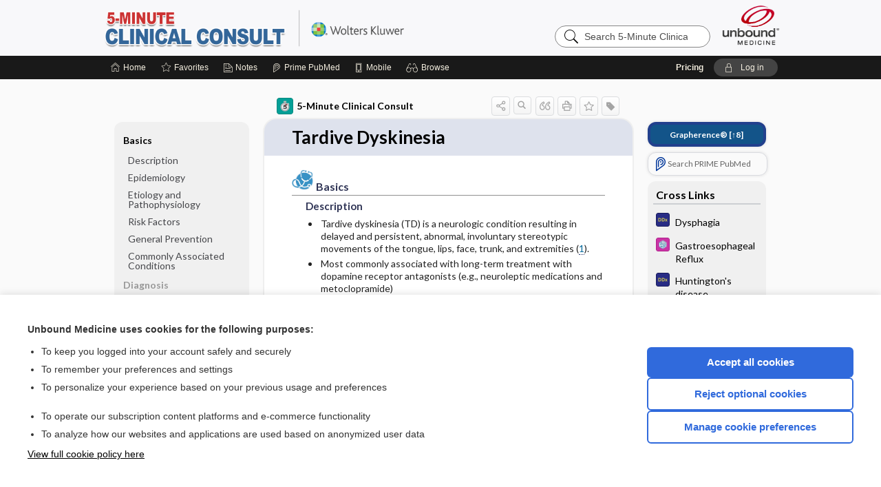

--- FILE ---
content_type: text/html; charset=UTF-8
request_url: https://www.unboundmedicine.com/5minute/view/5-Minute-Clinical-Consult/1688863/all/Tardive_Dyskinesia?refer=true
body_size: 11808
content:
<!DOCTYPE HTML><html lang="en"><head><meta http-equiv="Content-Type" content="text/html; charset=UTF-8"><title>Tardive Dyskinesia | 5-Minute Clinical Consult</title><meta charset="utf-8"><meta name="viewport" content="width=device-width, initial-scale=1.0"><meta name="apple-itunes-app" content="app-id=301865751, affiliate-data=pt=10583&amp;ct=5minute"><base href="https://www.unboundmedicine.com/5minute/"><script>const generateRandomString = (length) => [...Array(length)].map(() => 'ABCDEFGHIJKLMNOPQRSTUVWXYZabcdefghijklmnopqrstuvwxyz0123456789'[Math.floor(Math.random() * 62)]).join('');window.unbound_version=("26.01.21_03" == "[BUILD]") ? generateRandomString(8) : "26.01.21_03"</script><link rel="manifest" href="https://www.unboundmedicine.com/5minute/pramanifest"><meta name="google-site-verification" content=""><link rel="icon" type="image/png" href="https://www.unboundmedicine.com/5minute/repview?type=598-1020&amp;name=9_1238051_Standard"><link rel="apple-touch-icon" href="https://www.unboundmedicine.com/5minute/repview?type=598-1020&amp;name=9_1238051_Standard"><meta name="description" content="Tardive Dyskinesia answers are found in the 5-Minute Clinical Consult powered by Unbound Medicine. Available for iPhone, iPad, Android, and Web."><meta property="og:title" content="Tardive Dyskinesia | 5-Minute Clinical Consult"><meta property="og:url" content="https://www.unboundmedicine.com/5minute/view/5-Minute-Clinical-Consult/1688863/all/Tardive_Dyskinesia?refer=true"><meta property="og:image" content="https://www.unboundmedicine.com/5minute/cati/i72/373.png?v=262"><meta property="og:description" content="Tardive Dyskinesia was found in 5-Minute Clinical Consult, trusted medicine information."><link rel="stylesheet" type="text/css" href="./css/s_screen.css?v=26.01.21_03"><link rel="stylesheet" type="text/css" href="./css/commonCss.css?v=26.01.21_03"><link id="category-css" rel="stylesheet" type="text/css" href="https://www.unboundmedicine.com/5minute/catcss/373/262/css"><link href="https://fonts.googleapis.com/css?family=Lato:300,400,700,900" rel="stylesheet" type="text/css"><script language="JavaScript" src="./js/bundle/GdprConsent.js?v=26.01.21_03" type="text/javascript"></script><script>window.dataLayer = window.dataLayer || [];function gtag(){dataLayer.push(arguments);}gtag('consent', 'default', {'analytics_storage': 'denied','ad_storage': 'denied'});</script><script>(async function() { await window.gdpr.loadPreferences(); window.gdpr.updateGTMConsent(); })();</script><script>window.gdpr.setupGoogleTagManager('GTM-MSWKG37');</script><script language="JavaScript" src="./js/runFirst.js?v=26.01.21_03" type="text/javascript"></script><script language="JavaScript" src="./js/jquery-3.5.1.min.js" type="text/javascript"></script><script language="JavaScript" defer="true" src="./js/jquery-ui-1.13.2.min.js" type="text/javascript"></script><script language="JavaScript" src="./js/jquery.cookie.js" type="text/javascript"></script><script language="JavaScript" defer="true" src="./js/bundle/runtime.js?v=26.01.21_03" type="text/javascript"></script><script language="JavaScript" defer="true" src="./js/bundle/ubLib.js?v=26.01.21_03" type="text/javascript"></script><script language="JavaScript" src="./js/androidinstallprompt.js?v=26.01.21_03" type="text/javascript"></script><script language="JavaScript" defer="true" src="./js/bundle/ConsentBanner.js?v=26.01.21_03" type="text/javascript"></script></head><body data-authcat="anonymous" data-open="" abstyle="light" root-web-url="https://www.unboundmedicine.com" data-cmd="view" data-assist-debug="false" abc-welcome-style="btest" data-attempted="" class=" newFonts"><noscript><iframe src="https://www.googletagmanager.com/ns.html?id=GTM-MSWKG37" height="0" width="0" style="display:none;visibility:hidden"></iframe></noscript><header><div id="android-native-install-prompt" appname="5minute"><div style="display:none;" data-gtm="appbanner-playstore-install" id="android-installed-gtm-button"></div><div style="display:none;" data-gtm="appbanner-playstore-cancel" id="android-cancel-gtm-button"></div><div style="display:none;" data-gtm="appbanner-playstore-show" id="android-show-gtm-button"></div><div id="close-android-native-install-prompt" role="button" aria-label="close install banner" data-gtm="appbanner-playstore-X"><img alt="close android install prompt" src="./images/closex.png"></div><div data-gtm="appbanner-playstore-click" id="android-native-install-prompt-activate"><img style="max-height:100%;" src="https://www.unboundmedicine.com/5minute/repview?type=598-1020&amp;name=4_1238051_Standard" alt=""><div style="font-size:18px;color:#000;padding: 0 10px;">Download the app!</div><div style="font-size:18px;color:#226ece;margin-left:auto;">INSTALL</div></div></div><script type="text/javascript">checkBanners();</script><div id="header"><div class="skipnav"><a href="./view/5-Minute-Clinical-Consult/1688863/all/Tardive_Dyskinesia#document-navigation">Skip to main content navigation</a><a href="./view/5-Minute-Clinical-Consult/1688863/all/Tardive_Dyskinesia#document-body">Skip to main content</a></div><div role="banner" id="banner"><a aria-label="Unbound Medicine" href="https://www.unboundmedicine.com" class="ub-home"></a><form action="https://www.unboundmedicine.com/5minute//search" method="GET" name="searchform" id="banner-search"><input type="hidden" name="st" value="OSS"><div class="banner-search-input-wrapper"><label for="banner-search-field" class="visuallyhidden">Search 5-Minute Clinical Consult</label><input type="text" id="banner-search-field" class="search" autocomplete="off" name="q" value="" placeholder="Search 5-Minute Clinical Consult"><input value="" type="submit"></div></form><a href="https://www.unboundmedicine.com/5minute" class="app-home" style="background-image: url(&#34;https://www.unboundmedicine.com/5minute/repview?type=598-1020&amp;name=2_1238051_Standard&#34;);">5-Minute Clinical Consult</a></div></div><div id="subheader"><div id="message-box"></div><nav aria-label="main" id="navigation" role="navigation" color_template="5minute"><div class="burgerButton"><span class="burger"></span></div><ul id="navlist"><li id="home-link" title="Home"><a aria-label="Home" href="https://www.unboundmedicine.com/5minute/"><span class="text fullScrOnly">Home</span></a></li><li id="fav-link" title="Favorites"><a class="favorites-link" id="favorites-link" href="https://www.unboundmedicine.com/5minute/favorites"><span class="text">Favorites</span></a></li><li id="notes-link" title="Notes"><a class="notes-link" href="https://www.unboundmedicine.com/5minute/notes"><span class="text">Notes</span></a></li><li id="prime-link" title="Prime PubMed" class=""><a aria-label="Prime" href="https://www.unboundmedicine.com/5minute/prime"><span class="text">Prime<span class="fullScrOnly"> PubMed</span></span></a></li><li id="mobile-link" title="Mobile"><a href="https://www.unboundmedicine.com/5minute/mobile" data-ckey=""><span class="text">Mobile</span></a></li><li id="browse-list" title="Browse"><a role="button" aria-label="Browse" tabindex="0" id="browse-link"><span class="text fullScrOnly">Browse</span></a></li></ul><div id="greeting"><span id="greeting-text"><span class="text"><span class="textContents"></span><span class="textRepeat"></span></span></span><span class="gradientOverlay"></span><span><a id="pricing" href="https://www.unboundmedicine.com/5minute/pricing" title="Pricing" data-gtm="header-gridenter">Pricing</a></span><a role="button" tabindex="0" id="logout" rel="nofollow" title="Log In" data-gtm="login-launch" class="quick-login"><span>Log in</span></a></div></nav></div></header><main role="main" id="page" class="group"><div id="browse-list-drop"></div><div id="content" class="unloaded"><div id="stickyHide" style="display: none;"></div><article aria-label="document" id="document-body" class="centercolumn"><span id="document-info" data-catcode="373" data-code="1688863" data-type="FTD" data-proj_version="262"></span><div id="cat-title-box"><div id="document-category"><a href="./index/5-Minute-Clinical-Consult/Topics/A"><img alt="5-Minute Clinical Consult" src="./cati/i108/373.png?v=262">5-Minute Clinical Consult</a></div><div class="action-manager "><a id="share" data-gtm="record-icon-share" role="button" tabindex="0" aria-label="Sharing Options" aria-expanded="false" aria-controls="sharing-options" title="Share"></a><div role="region" aria-hidden="true" id="sharing-options"><ul class="share"><li><a id="share-email" data-gtm="record-icon-share-email" aria-label="Share via E-Mail" data-subject="I%20thought%20you%20would%20find%20this%20interesting" data-term="Tardive%20Dyskinesia" data-myurl="https://www.unboundmedicine.com/5minute/view/5-Minute-Clinical-Consult/1688863/all/Tardive_Dyskinesia%3Frefer=true" href="mailto:?body=I%20thought%20you%20would%20find%20this%20interesting%3A%20%0D%0A%0D%0ATardive%20Dyskinesia%20-%20https://www.unboundmedicine.com/5minute/view/5-Minute-Clinical-Consult/1688863/all/Tardive_Dyskinesia%3Frefer=true&amp;subject=I%20thought%20you%20would%20find%20this%20interesting"></a></li><li><a id="share-fb" rel="nofollow" data-gtm="record-icon-share-fb" aria-label="Share on Facebook" href="https://www.facebook.com/sharer.php?u=https://www.unboundmedicine.com/5minute/view/5-Minute-Clinical-Consult/1688863/all/Tardive_Dyskinesia%3Frefer=true" target="sharing"></a></li></ul></div><a id="action-search" data-gtm="record-icon-search" role="button" tabindex="0" aria-label="Search Content" aria-expanded="false" aria-controls="sharing-options" title="Search 5-Minute Clinical Consult"></a><div class="tooltip"><img src="./images/tooltip-triangle.png" alt=""><p></p></div><a id="cite" data-gtm="record-icon-cite" role="button" tabindex="0" rel="nofollow" title="Create Citation"></a><a id="print" data-gtm="record-icon-print" role="button" aria-label="Print" href="https://www.unboundmedicine.com/5minute/pview/5-Minute-Clinical-Consult/1688863/all/Tardive%20Dyskinesia" title="Print PDF" rel="nofollow"></a><span id="favorite-status" data-gtm="record-icon-fav" data-favid="FTD-373-1688863" role="button" tabindex="0" aria-label="Favorite Star" data-catcode="373" data-code="1688863" data-page="all" data-toc="0" data-type="FTD" aria-pressed="false" title="Not Favorite"></span><a id="taglist" data-gtm="record-icon-tag" role="button" tabindex="0" class="tagged" title="Tag Record"></a><div class="tagging-box contentview-tagging-box" role="dialog" aria-label="Tag this record"><div class="tagging-box-inner"><h1>Tags</h1><input aria-labelledby="tag-document-label" type="text" id="tag-list" data-id=""><p id="tag-document-label">Type your tag names separated by a space and hit enter</p><div class="existing-tag-list"></div></div></div><div id="cat-search-popup" class="hidden-search"><div id="category-search" class=""><form action="./search" method="GET" name="searchform" id="search-category"><input type="hidden" name="st" value="OSS"><input type="hidden" name="catcode" value="373"><div class="category-search-input-wrapper"><input value="" type="submit"><label for="category-search-field" class="visuallyhidden">Search 5-Minute Clinical Consult</label><input type="text" id="category-search-field" class="search ui-autocomplete-input" autocomplete="off" name="q" value="" data-catcode="373" placeholder="Search 5MCC"></div></form></div><div id="action-search-close">＋</div></div></div></div><div class="doc-title-box"><div class="inner-box"><h1 id="document-title">Tardive Dyskinesia</h1></div></div><div class="document-content"><div class="doc-content-inner"><div class="author"></div><div class="newLocked"><a name="page0" class="section-anchor" aria-hidden="true"><h2 class="section-title"><span class=" div"><span src="https://www.unboundmedicine.com/5minute/repview?type=373-262&amp;name=clin_basics-icon" code="1688863" type="373-262" name="clin_basics-icon" alt="Descriptive text is not available for this image" class="icon header-icon"></span> Basics</span></h2></a><a name="0" class="section-anchor" aria-hidden="true"><h2 class="section-title"><span class=" div"><span src="https://www.unboundmedicine.com/5minute/repview?type=373-262&amp;name=clin_basics-icon" code="1688863" type="373-262" name="clin_basics-icon" alt="Descriptive text is not available for this image" class="icon header-icon"></span> Basics</span></h2></a><section class="section" data-bodysectionnum="0"><h2 class="section-title"><div><img src="https://www.unboundmedicine.com/5minute/repview?type=373-262&amp;name=clin_basics-icon" code="1688863" type="373-262" name="clin_basics-icon" alt="Descriptive text is not available for this image" class="icon header-icon"> Basics</div></h2><a name="page0.0" class="section-anchor" aria-hidden="true"><h2 class="section-title"><span class=" div">Description</span></h2></a><a name="0.0" class="section-anchor" aria-hidden="true"><h2 class="section-title"><span class=" div">Description</span></h2></a><section class="section" data-bodysectionnum="0.0"><h2 class="section-title"><div>Description</div></h2><ul><li>Tardive dyskinesia (TD) is a neurologic condition resulting in delayed and persistent, abnormal, involuntary stereotypic movements of the tongue, lips, face, trunk, and extremities (<a class="doclink" href="./view/5-Minute-Clinical-Consult/1688863/all/Tardive_Dyskinesia#clin_tardive-dyskinesia-bib001">1</a>).</li><li>Most commonly associated with long-term treatment with dopamine receptor antagonists (e.g., neuroleptic medications and <span class="drugname" data-hl7type="drugname" data-hl7value="6915">metoclopramide</span>)</li><li>Movements can include grimacing, sticking out the tongue, and smacking and sucking the lips. According to the <i>DSM-5</i>, the spectrum of TD includes choreiform characteristics (i.e., rapid, jerky, or nonrepetitive), athetoid characteristics (i.e., slow, sinuous, continual), or rhythmic characteristics (<a class="doclink" href="./view/5-Minute-Clinical-Consult/1688863/all/Tardive_Dyskinesia#clin_tardive-dyskinesia-bib001">1</a>).</li><li>TD symptoms can begin during treatment with neuroleptics or within 4 weeks of discontinuing neuroleptics. TD can be mild, moderate, or severe and is sometimes reversible.</li><li>System(s) affected: nervous; musculoskeletal</li><li>Synonym(s): orofacial dyskinesia</li></ul></section><a name="page0.1" class="section-anchor" aria-hidden="true"><h2 class="section-title"><span class=" div">Epidemiology</span></h2></a><a name="0.1" class="section-anchor" aria-hidden="true"><h2 class="section-title"><span class=" div">Epidemiology</span></h2></a><section class="section" data-bodysectionnum="0.1"><h2 class="section-title"><div>Epidemiology</div></h2><p>TD rates for patients beginning treatment with conventional antipsychotics in their 5th decade or later are 3 to 5 times those found for younger patients, despite treatment with lower doses.<br><b>Incidence</b><br></p><ul><li>Predominant age: occurs in all ages; however, advanced age is a major risk factor for TD.</li><li>Predominant sex: female &gt; male (<a class="doclink" href="./view/5-Minute-Clinical-Consult/1688863/all/Tardive_Dyskinesia#clin_tardive-dyskinesia-bib002">2</a>)</li><li>Patients taking 1st-generation antipsychotics: The cumulative incidence of TD was 5% after 1 year, 27% after 5 years, 43% after 10 years, and 52% after 15 years of exposure.<ul><li>The cumulative incidence of <i>persistent</i> TD lasting for at least 3 months was 3% after 1 year, 20% after 5 years, and 34% after 10 years.</li></ul></li><li>Patients taking 2nd-generation antipsychotics: Studies have shown an annualized incidence rate between 2% and 3.9% (<a class="doclink" href="./view/5-Minute-Clinical-Consult/1688863/all/Tardive_Dyskinesia#clin_tardive-dyskinesia-bib003">3</a>).</li><li>TD occurs in 20–40% of patients treated with neuroleptic drugs, with an incidence of 5% per year (<a class="doclink" href="./view/5-Minute-Clinical-Consult/1688863/all/Tardive_Dyskinesia#clin_tardive-dyskinesia-bib002">2</a>). The different manifestations of TD occur in varying frequency; for example, head and neck involvement (buccolingual or orofacial dyskinesias) are common, but only 1–2% treated with neuroleptics develop tardive dystonia.</li></ul><p><b>Prevalence</b><br>Overall estimated prevalence of TD is 15–25% within 5 years of continuous classic antipsychotic use. Prevalence of TD with 2nd-generation antipsychotics recently found to be higher than previously thought. Meta-analysis composed of 41 studies from 2000 to 2015 revealed mean pooled TD rates of 30.0% with 1st-generation antipsychotics and 20.7% with 2nd-generation antipsychotics.</p></section><a name="page0.2" class="section-anchor" aria-hidden="true"><h2 class="section-title"><span class=" div">Etiology and Pathophysiology</span></h2></a><a name="0.2" class="section-anchor" aria-hidden="true"><h2 class="section-title"><span class=" div">Etiology and Pathophysiology</span></h2></a><section class="section" data-bodysectionnum="0.2"><h2 class="section-title"><div>Etiology and Pathophysiology</div></h2><p>Prolonged use of dopamine antagonist drugs</p><ul><li>Traditional antipsychotics</li><li>Atypical antipsychotics</li><li><span class="drugname" data-hl7type="drugname" data-hl7value="6915">Metoclopramide</span> (Reglan), particularly in the elderly; <span class="drugname" data-hl7type="drugname" data-hl7value="8704">prochlorperazine</span> (Compazine), antiemetics with potent D<sub>2</sub> antagonism</li><li>Antimalarials (<span class="drugname" data-hl7type="drugname" data-hl7value="2393">chloroquine</span>)</li><li>Anti-Parkinson agents (<span class="drugname" data-hl7type="drugname" data-hl7value="1760">bromocriptine</span>, levodopa, and combined levodopa and carbidopa [Sinemet])</li><li><span class="drugname" data-hl7type="drugname" data-hl7value="6448">Lithium</span></li><li>Stimulants (<span class="drugname" data-hl7type="drugname" data-hl7value="725">amphetamine</span>, <span class="drugname" data-hl7type="drugname" data-hl7value="6901">methylphenidate</span>, <span class="drugname" data-hl7type="drugname" data-hl7value="1886">caffeine</span>)</li><li>Tricyclic antidepressants (less common than with antipsychotics)</li><li>The mechanism by which TD occurs is still under debate. Hypotheses are as follows:<ul><li>Antipsychotics (both traditional and atypical) have a high affinity for the D<sub>2</sub> receptors. It is postulated that the long-term blockade of these receptors leads to an upregulation in the number and sensitivity of D<sub>2</sub> receptors in the striated region of the brain (which controls muscle coordination). This upregulation is associated with involuntary movements and hence TD.</li><li>It also has been postulated that the depletion of <i>γ</i>-aminobutyric acid (GABA) in the substantia nigra may lead to orofacial dyskinesia.</li><li>Oxidative stress leading to neurotoxicity has been another proposed mechanism. The chronic blockage of dopamine receptors is hypothesized to cause an increased generation of hydrogen peroxide.</li><li>The most recent hypothesis is that chronic blockade of D<sub>2</sub> receptors and the consequent hypersensitization provoke maladaptive plasticity in corticostriatal transmission, leading to an imbalance between direct and indirect pathways (<a class="doclink" href="./view/5-Minute-Clinical-Consult/1688863/all/Tardive_Dyskinesia#clin_tardive-dyskinesia-bib003">3</a>).</li></ul></li></ul><p><b>Genetics</b><br></p><ul><li>No definitive data indicate a genetic basis for TD; however, recent research suggests a possible association with severe TD and polymorphic variants of the <i>DRD3</i> receptor gene Ser9Gly, the serotonin 2A and 2C receptor genes, and genes related to GABAergic pathways (<i>SLCA11</i>, <i>GABRB2</i>) (<a class="doclink" href="./view/5-Minute-Clinical-Consult/1688863/all/Tardive_Dyskinesia#clin_tardive-dyskinesia-bib003">3</a>).</li><li>Also, the absence of a glutathione <i>S</i>-transferase gene was associated with TD, particularly among Caucasian women.</li><li>There have been associations with the polymorphism of the dopamine receptor D<sub>2</sub> gene, <i>Taql A</i>, and <i>Taql B</i> and associated haplotypes that may contribute to the development of TD.</li><li>Some studies show that a poor metabolizer phenotype of CYP2D6 (an enzyme that metabolizes antipsychotic drugs) has greater risk of TD (<a class="doclink" href="./view/5-Minute-Clinical-Consult/1688863/all/Tardive_Dyskinesia#clin_tardive-dyskinesia-bib002">2</a>).</li></ul></section><a name="page0.3" class="section-anchor" aria-hidden="true"><h2 class="section-title"><span class=" div">Risk Factors</span></h2></a><a name="0.3" class="section-anchor" aria-hidden="true"><h2 class="section-title"><span class=" div">Risk Factors</span></h2></a><section class="section" data-bodysectionnum="0.3"><h2 class="section-title"><div>Risk Factors</div></h2><ul><li>Use of 1st-generation antipsychotics (<a class="doclink" href="./view/5-Minute-Clinical-Consult/1688863/all/Tardive_Dyskinesia#clin_tardive-dyskinesia-bib002">2</a>)<ul><li><span class="drugname" data-hl7type="drugname" data-hl7value="5093">Haloperidol</span> (Haldol)</li><li><span class="drugname" data-hl7type="drugname" data-hl7value="2403">Chlorpromazine</span> (Thorazine)</li><li><span class="drugname" data-hl7type="drugname" data-hl7value="4496">Fluphenazine</span> (Permitil, Prolixin)</li><li><span class="drugname" data-hl7type="drugname" data-hl7value="10502">Thioridazine</span> (Mellaril)</li><li><span class="drugname" data-hl7type="drugname" data-hl7value="8076">Perphenazine</span> (Trilafon)</li><li><span class="drugname" data-hl7type="drugname" data-hl7value="10800">Trifluoperazine</span> (Stelazine)</li><li><span class="drugname" data-hl7type="drugname" data-hl7value="8331">Pimozide</span> (Orap)</li><li><span class="drugname" data-hl7type="drugname" data-hl7value="10510">Thiothixene</span> (Navane)</li><li><span class="drugname" data-hl7type="drugname" data-hl7value="7019">Molindone</span> (Moban)</li><li>Atypical antipsychotics have also been linked to TD, although in lower incidences than noted with the older medications. Examples of these medications include:<ul><li><span class="drugname" data-hl7type="drugname" data-hl7value="51272">Quetiapine</span> (Seroquel)</li><li><span class="drugname" data-hl7type="drugname" data-hl7value="61381">Olanzapine</span> (Zyprexa)</li><li><span class="drugname" data-hl7type="drugname" data-hl7value="35636">Risperidone</span> (Risperdal)</li></ul></li></ul></li><li>Length of neuroleptic use</li><li>Older age: the most significant risk factor (<a class="doclink" href="./view/5-Minute-Clinical-Consult/1688863/all/Tardive_Dyskinesia#clin_tardive-dyskinesia-bib002">2</a>)</li><li>Postmenopausal women</li><li>Mental retardation</li><li>Smoking, alcoholism, and substance abuse</li><li>Extrapyramidal symptoms (EPS) early in the course of neuroleptic treatment or a history of acute EPS (<a class="doclink" href="./view/5-Minute-Clinical-Consult/1688863/all/Tardive_Dyskinesia#clin_tardive-dyskinesia-bib002">2</a>)</li><li>Presence of other movement disorders</li><li>Diabetes mellitus</li><li>Mood disorders (particularly major depressive disorder)</li><li>Schizophrenia</li><li>Female sex (<a class="doclink" href="./view/5-Minute-Clinical-Consult/1688863/all/Tardive_Dyskinesia#clin_tardive-dyskinesia-bib002">2</a>)</li></ul><p><b><i>Geriatric Considerations</i></b><br>Occurs in all ages; however, advanced age is a major risk factor for TD.</p></section><a name="page0.4" class="section-anchor" aria-hidden="true"><h2 class="section-title"><span class=" div">General Prevention</span></h2></a><a name="0.4" class="section-anchor" aria-hidden="true"><h2 class="section-title"><span class=" div">General Prevention</span></h2></a><section class="section" data-bodysectionnum="0.4"><h2 class="section-title"><div>General Prevention</div></h2><ul><li>Choosing an atypical neuroleptic as first-line therapy might reduce the risk of developing TD (<a class="doclink" href="./view/5-Minute-Clinical-Consult/1688863/all/Tardive_Dyskinesia#clin_tardive-dyskinesia-bib002">2</a>).</li><li>If traditional neuroleptics must be used, limit long-term use and use the lowest effective doses.</li><li>Continuous use of <span class="drugname" data-hl7type="drugname" data-hl7value="6915">metoclopramide</span> should be limited to &lt;12 weeks.</li><li>It is important that, prior to use, the risk and benefits be discussed with the patients. Informed consent should be obtained. Once started, monitor symptoms periodically.</li></ul></section><a name="page0.5" class="section-anchor" aria-hidden="true"><h2 class="section-title"><span class=" div">Commonly Associated Conditions</span></h2></a><a name="0.5" class="section-anchor" aria-hidden="true"><h2 class="section-title"><span class=" div">Commonly Associated Conditions</span></h2></a><section class="section" data-bodysectionnum="0.5"><h2 class="section-title"><div>Commonly Associated Conditions</div></h2><ul><li>Presence of movement disorder</li><li>Psychiatric disorders commonly treated with neuroleptics</li></ul></section></section><p style="text-align:center; padding-top: 10px" class="more2c"><span class="glasses"></span>There's more to see -- the rest of this topic is available only to subscribers.</p></div><div id="screenBackdrop"><div id="citationMan" role="dialog" aria-label="Citation Tool"><div class="citationFormats"><h3>Citation</h3><div class="citationFormat active" format="mla"><span class="citation" title="MLA format citation">Domino, Frank J., et al., editors. "Tardive Dyskinesia." <i>5-Minute Clinical Consult</i>, 34th ed., Wolters Kluwer, 2026. www.unboundmedicine.com/5minute/view/5-Minute-Clinical-Consult/1688863/all/Tardive_Dyskinesia. </span></div><div class="citationFormat " format="ama"><span class="citation" title="AMA format citation">Tardive Dyskinesia. In: Domino FJF, Baldor RAR, Golding JJ, et al, eds. <i>5-Minute Clinical Consult</i>. Wolters Kluwer; 2026. https://www.unboundmedicine.com/5minute/view/5-Minute-Clinical-Consult/1688863/all/Tardive_Dyskinesia. Accessed January 25, 2026.</span></div><div class="citationFormat " format="apa"><span class="citation" title="APA format citation">Tardive Dyskinesia. (2026). In Domino, F. J., Baldor, R. A., Golding, J., &amp; Stephens, M. B. (Eds.), <i>5-Minute Clinical Consult</i> (34th ed.). Wolters Kluwer. https://www.unboundmedicine.com/5minute/view/5-Minute-Clinical-Consult/1688863/all/Tardive_Dyskinesia</span></div><div class="citationFormat " format="vancouver"><span class="citation" title="VANCOUVER format citation">Tardive Dyskinesia [Internet]. In: Domino FJF, Baldor RAR, Golding JJ, Stephens MBM, editors. <i>5-Minute Clinical Consult</i>. Wolters Kluwer; 2026. [cited 2026 January 25]. Available from: https://www.unboundmedicine.com/5minute/view/5-Minute-Clinical-Consult/1688863/all/Tardive_Dyskinesia.</span></div></div><div id="citationToolbar"><div class="notes"><span class="note ama">* Article titles in AMA citation format should be in sentence-case</span></div><button class="copy" title="Copy to clipboard">Copy</button><button class="download" title="Download .ris file">Download</button><select id="citationSelect" def="mla"><option selected="true" format="mla">MLA</option><option format="ama">AMA</option><option format="apa">APA</option><option format="vancouver">VANCOUVER</option></select></div><div id="risFile">TY  -  ELEC
T1  -  Tardive Dyskinesia
ID  -  1688863
ED  -  Domino,Frank J,
ED  -  Baldor,Robert A,
ED  -  Golding,Jeremy,
ED  -  Stephens,Mark B,

BT  -  5-Minute Clinical Consult, Updating
UR  -  https://www.unboundmedicine.com/5minute/view/5-Minute-Clinical-Consult/1688863/all/Tardive_Dyskinesia
PB  -  Wolters Kluwer
ET  -  34
DB  -  5-Minute Clinical Consult
DP  -  Unbound Medicine
ER  -  
</div></div></div><div id="inlinePview"><div class="pviewContent"></div></div></div></div></article><div id="try-now-dialog" class="try-now-dialog" style="display:none;"><div class="try-now-close" icon-name="close" data-icon=""></div><div class="try-now-title">Try the app for free!</div><p><strong>1. Download</strong> the 5-Minute Clinical Consult app by <span class="red">Unbound Medicine</span></p><p style="margin-top:10px">2. Select <strong>Try/Buy</strong> and follow instructions to begin your free 30-day trial</p><span class="small">You can cancel anytime within the 30-day trial, or continue using 5-Minute Clinical Consult to begin a 1-year subscription ($39.95)</span><div class="stores" style=""><div class="store-item"><a href="https://itunes.apple.com/us/app/id301865751?mt=8&amp;pt=10583&amp;ct=PricingGrid%testid%" class="appleStore" target="app_store"><span class="apple-icon"></span><img alt="Appstore" data-gtm="try-now-appstore" class="storeLink" src="./images/ios-appstore-badge.png"></a></div><div class="store-item"><a href="https://play.google.com/store/apps/details?id=com.unbound.android.cq59l" class="googleStore" target="gplay_store"><span class="android-icon"></span><img alt="Google Play" data-gtm="try-now-playstore" class="storeLink" src="./images/google-play-badge.png"></a></div></div></div><aside id="document-sidebar" class="sidebarScroll"><div class="inner-wrapper"><div class="grapherence" style="border: 4px solid #22408d; background: #135489;"><a href="./grapherence/d1688863"><span>Grapherence®</span> [↑8]</a></div><div class="rnbu"><a id="prime-search-link" rel="nofollow" class="primeLogo search med-link" href="https://unboundmedicine.com/prime?st=M&amp;keywords=Tardive Dyskinesia"><span class="link-text">Search PRIME PubMed</span></a></div><div id="crosslinks" class="sidebox"><div class="sidebox-title"><h2>Cross Links</h2></div><div class="inner-box"><div class="sidebox-list"><div class="sidebox-list-item"><a class="sidebox-link xlink " data-gtm="crosslink-click" aria-label="Diagnosaurus" href="./view/Diagnosaurus/114465/all/Dysphagia" title="Diagnosaurus - Dysphagia"><span class="sblink-img"><img alt="Diagnosaurus icon" src="./cati/i108/359.png?v=110"></span><span class="sblink-text">Dysphagia</span></a></div><div class="sidebox-list-item"><a class="sidebox-link xlink " data-gtm="crosslink-click" aria-label="Select 5 Minute Pediatric Consult" href="./view/Select-5-Minute-Pediatric-Consult/14083/all/Gastroesophageal_Reflux" title="Select 5 Minute Pediatric Consult - Gastroesophageal Reflux"><span class="sblink-img"><img alt="Select 5 Minute Pediatric Consult icon" src="./cati/i108/413.png?v=38"></span><span class="sblink-text">Gastroesophageal Reflux</span></a></div><div class="sidebox-list-item"><a class="sidebox-link xlink " data-gtm="crosslink-click" aria-label="Diagnosaurus" href="./view/Diagnosaurus/114826/all/Huntington's_disease" title="Diagnosaurus - Huntington's disease"><span class="sblink-img"><img alt="Diagnosaurus icon" src="./cati/i108/359.png?v=110"></span><span class="sblink-text">Huntington's disease</span></a></div><div class="sidebox-list-item"><a class="sidebox-link xlink " data-gtm="crosslink-click" aria-label="Select 5 Minute Pediatric Consult" href="./view/Select-5-Minute-Pediatric-Consult/14143/all/Tics" title="Select 5 Minute Pediatric Consult - Tics"><span class="sblink-img"><img alt="Select 5 Minute Pediatric Consult icon" src="./cati/i108/413.png?v=38"></span><span class="sblink-text">Tics</span></a></div></div></div><div class="bottom"></div></div><div id="related-content" class="sidebox"><div class="sidebox-title"><h2>Related Topics</h2></div><div class="inner-box"><div class="sidebox-list"><div class="sidebox-list-item"><a data-gtm="relatedtopic-click" title="5-Minute Clinical Consult - Schizophrenia" href="./view/5-Minute-Clinical-Consult/1688698/all/Schizophrenia"><span class="sblink-img"><img alt="5-Minute Clinical Consult icon" src="./cati/i108/373.png?v=262"></span><span class="sblink-text">Schizophrenia</span></a></div><div class="sidebox-list-item"><a data-gtm="relatedtopic-click" title="Diagnosaurus - Huntington's disease" href="./view/Diagnosaurus/114826/all/Huntington's_disease"><span class="sblink-img"><img alt="Diagnosaurus icon" src="./cati/i108/359.png?v=110"></span><span class="sblink-text">Huntington's disease</span></a></div><div class="sidebox-list-item"><a data-gtm="relatedtopic-click" title="5-Minute Clinical Consult - Psychosis" href="./view/5-Minute-Clinical-Consult/1688750/all/Psychosis"><span class="sblink-img"><img alt="5-Minute Clinical Consult icon" src="./cati/i108/373.png?v=262"></span><span class="sblink-text">Psychosis</span></a></div><div class="sidebox-list-item"><a data-gtm="relatedtopic-click" title="5-Minute Clinical Consult - Huntington Disease" href="./view/5-Minute-Clinical-Consult/816188/all/Huntington_Disease"><span class="sblink-img"><img alt="5-Minute Clinical Consult icon" src="./cati/i108/373.png?v=262"></span><span class="sblink-text">Huntington Disease</span></a></div><div class="sidebox-list-item"><a data-gtm="relatedtopic-click" title="5-Minute Clinical Consult - Dyspepsia, Functional" href="./view/5-Minute-Clinical-Consult/116198/all/Dyspepsia__Functional"><span class="sblink-img"><img alt="5-Minute Clinical Consult icon" src="./cati/i108/373.png?v=262"></span><span class="sblink-text">Dyspepsia, Functional</span></a></div><div class="sidebox-list-item"><a data-gtm="relatedtopic-click" title="Diagnosaurus - Dysphagia" href="./view/Diagnosaurus/114465/all/Dysphagia"><span class="sblink-img"><img alt="Diagnosaurus icon" src="./cati/i108/359.png?v=110"></span><span class="sblink-text">Dysphagia</span></a></div><div class="sidebox-list-item"><a data-gtm="relatedtopic-click" title="Select 5-Minute Pediatrics Topics - Tics" href="./view/Select-5-Minute-Pediatric-Consult/14143/all/Tics"><span class="sblink-img"><img alt="Select 5-Minute Pediatrics Topics icon" src="./cati/i108/413.png?v=38"></span><span class="sblink-text">Tics</span></a></div></div></div><div class="bottom"><a rel="nofollow" id="more-related" href="./search?q=Tardive Dyskinesia">more...</a></div></div></div></aside><nav aria-label="document" id="document-navigation" class="sidebarScroll "><div class="grapherence" style="border: 4px solid #22408d; background: #135489;"><a href="./grapherence/d1688863"><span>Grapherence®</span> [↑8]</a></div><div class="inner-wrapper"><div id="doc-nav-inner" class="fulldoc"><div class="doc-root-node nav-block parent firstload" id="current-node"><a href="./view/5-Minute-Clinical-Consult/1688863/all/Tardive_Dyskinesia" rel="nofollow">Tardive Dyskinesia</a></div><div class="nav-block parent" anchor="0"><a href="./view/5-Minute-Clinical-Consult/1688863/all/Tardive_Dyskinesia#0" rel="nofollow"> Basics</a></div><div class="nav-block child" anchor="0.0"><a href="./view/5-Minute-Clinical-Consult/1688863/all/Tardive_Dyskinesia#0.0" rel="nofollow">Description</a></div><div class="nav-block child" anchor="0.1"><a href="./view/5-Minute-Clinical-Consult/1688863/all/Tardive_Dyskinesia#0.1" rel="nofollow">Epidemiology</a></div><div class="nav-block child" anchor="0.2"><a href="./view/5-Minute-Clinical-Consult/1688863/all/Tardive_Dyskinesia#0.2" rel="nofollow">Etiology and Pathophysiology</a></div><div class="nav-block child" anchor="0.3"><a href="./view/5-Minute-Clinical-Consult/1688863/all/Tardive_Dyskinesia#0.3" rel="nofollow">Risk Factors</a></div><div class="nav-block child" anchor="0.4"><a href="./view/5-Minute-Clinical-Consult/1688863/all/Tardive_Dyskinesia#0.4" rel="nofollow">General Prevention</a></div><div class="nav-block child" anchor="0.5"><a href="./view/5-Minute-Clinical-Consult/1688863/all/Tardive_Dyskinesia#0.5" rel="nofollow">Commonly Associated Conditions</a></div><div class="nav-block parent" anchor="1"><a href="./view/5-Minute-Clinical-Consult/1688863/all/Tardive_Dyskinesia#1" rel="nofollow"> Diagnosis</a></div><div class="nav-block child" anchor="1.0"><a href="./view/5-Minute-Clinical-Consult/1688863/all/Tardive_Dyskinesia#1.0" rel="nofollow">History</a></div><div class="nav-block child" anchor="1.1"><a href="./view/5-Minute-Clinical-Consult/1688863/all/Tardive_Dyskinesia#1.1" rel="nofollow">Physical Exam</a></div><div class="nav-block child" anchor="1.2"><a href="./view/5-Minute-Clinical-Consult/1688863/all/Tardive_Dyskinesia#1.2" rel="nofollow">Differential Diagnosis</a></div><div class="nav-block child" anchor="1.3"><a href="./view/5-Minute-Clinical-Consult/1688863/all/Tardive_Dyskinesia#1.3" rel="nofollow">Diagnostic Tests &amp; Interpretation</a></div><div class="nav-block parent" anchor="2"><a href="./view/5-Minute-Clinical-Consult/1688863/all/Tardive_Dyskinesia#2" rel="nofollow"> Treatment</a></div><div class="nav-block child" anchor="2.0"><a href="./view/5-Minute-Clinical-Consult/1688863/all/Tardive_Dyskinesia#2.0" rel="nofollow">Medication</a></div><div class="nav-block child" anchor="2.1"><a href="./view/5-Minute-Clinical-Consult/1688863/all/Tardive_Dyskinesia#2.1" rel="nofollow">Additional Therapies</a></div><div class="nav-block child" anchor="2.2"><a href="./view/5-Minute-Clinical-Consult/1688863/all/Tardive_Dyskinesia#2.2" rel="nofollow">Complementary and Alternative Medicine</a></div><div class="nav-block parent" anchor="3"><a href="./view/5-Minute-Clinical-Consult/1688863/all/Tardive_Dyskinesia#3" rel="nofollow"> Ongoing Care</a></div><div class="nav-block child" anchor="3.0"><a href="./view/5-Minute-Clinical-Consult/1688863/all/Tardive_Dyskinesia#3.0" rel="nofollow">Follow-up Recommendations</a></div><div class="nav-block child" anchor="3.1"><a href="./view/5-Minute-Clinical-Consult/1688863/all/Tardive_Dyskinesia#3.1" rel="nofollow">Prognosis</a></div><div class="nav-block parent" anchor="4"><a href="./view/5-Minute-Clinical-Consult/1688863/all/Tardive_Dyskinesia#4" rel="nofollow">Additional Reading</a></div><div class="nav-block parent" anchor="5"><a href="./view/5-Minute-Clinical-Consult/1688863/all/Tardive_Dyskinesia#5" rel="nofollow"> Codes</a></div><div class="nav-block child" anchor="5.0"><a href="./view/5-Minute-Clinical-Consult/1688863/all/Tardive_Dyskinesia#5.0" rel="nofollow">ICD-10</a></div><div class="nav-block child" anchor="5.1"><a href="./view/5-Minute-Clinical-Consult/1688863/all/Tardive_Dyskinesia#5.1" rel="nofollow">ICD-9</a></div><div class="nav-block child" anchor="5.2"><a href="./view/5-Minute-Clinical-Consult/1688863/all/Tardive_Dyskinesia#5.2" rel="nofollow">SNOMED</a></div><div class="nav-block parent" anchor="6"><a href="./view/5-Minute-Clinical-Consult/1688863/all/Tardive_Dyskinesia#6" rel="nofollow">Clinical Pearls</a></div><div class="nav-block parent" anchor="7"><a href="./view/5-Minute-Clinical-Consult/1688863/all/Tardive_Dyskinesia#7" rel="nofollow">Authors</a></div><div class="nav-block parent" anchor="8"><a href="./view/5-Minute-Clinical-Consult/1688863/all/Tardive_Dyskinesia#8" rel="nofollow">Bibliography</a></div></div><div class="nav-handle"></div><div class="vis_test"></div></div></nav></div></main><div id="expired-dialog" class="expired-dialog" style="display:none;"><div class="expired-close" icon-name="close" data-icon=""></div><div class="expired-title">Your free 1 year of online access expired <span id="exp-dialog-date">&nbsp;</span>.</div><p style="margin-bottom:20px">Want to regain access to 5-Minute Clinical Consult?</p><p style="margin-top:10px"><button onclick="ubLib.webappModule.hideDialog('expired');ubLib.webappModule.showDialog('expiration-renew');" class="blue-button">Renew my subscription</button></p><p style="margin-top:10px"><button onclick="ubLib.webappModule.hideDialog('expired');" class="white-button">Not now - I'd like more time to decide</button></p></div><div id="loginPopupHolder"><div id="loginPopup"><div class="close" data-gtm="login-X" role="button" tabindex="0"></div><div class="loginTitle"><h2><span class="text">Log in to </span><span class="appName">5-Minute Clinical Consult</span></h2></div><div class="login-alert"></div><div id="forgotpassword"><div class="learnmoreBlock toggleableContainer expanded"><form action="https://www.unboundmedicine.com/lookupjson" id="form1" method="post" name="form1"><input name="subcmd" type="hidden" value="preset"><input name="ns" type="hidden" value="lww"><input name="authentProduct" type="hidden" value="ub5mcc"><label for="username"><h2 class="toggle"><span>Forgot Your Password?</span></h2><span class="text toggleable">Enter your username below and we'll send you an email explaining how to change your password.</span></label><div class="inputs toggleable"><input autocapitalize="off" autocorrect="off" id="username" name="username" size="30" type="text" placeholder="Username" required="true"><span class="text">Note: Your username may be different from the email address used to register your account.</span><div id="recaptcha-form1" class="recaptcha-container"></div><input class="request button-css_grey" type="submit" value="Request password reset"></div></form></div><div class="learnmoreBlock toggleableContainer"><form action="https://www.unboundmedicine.com/lookupjson" id="form2" method="post" name="form2"><input name="subcmd" type="hidden" value="lu"><input name="ns" type="hidden" value="lww"><input name="authentProduct" type="hidden" value="ub5mcc"><label for="fu_email"><h2 class="toggle"><span>Forgot Your Username?</span></h2><span class="text toggleable hide">Enter your email below and we'll resend your username to you.</span></label><div class="inputs toggleable hide"><input autocapitalize="off" autocorrect="off" id="fu_email" name="email" size="30" type="email" placeholder="emailaddress@email.com" required="true" pattern=".+@.+" title="emailaddress@email.com"><div id="recaptcha-form2" class="recaptcha-container"></div><input class="request button-css_grey" type="submit" value="Request username"></div></form></div><div class="learnmoreBlock"><h2>Contact Support</h2><div class="text">If you need further assistance, please contact Support.</div><ul class="supportLinks"><li id="web"><span class="icon"></span><a href="https://www.unboundmedicine.com/support">unboundmedicine.com/support</a></li><li id="ub_email"><span class="icon"></span><a href="mailto:support@unboundmedicine.com?subject= Support - ucentral">support@unboundmedicine.com</a></li><li id="phone"><span class="icon"></span><div class="phoneStuff"><span class="phoneNum">610-627-9090</span><span class="phoneTime">(Monday - Friday, 9 AM - 5 PM EST.)</span></div></li></ul></div><div id="fpSentMsg"><div class="img"><span class="text"></span></div><div class="pass-msg"><span class="text">Password reset sent</span></div><div class="uname-msg"><span class="text">Username sent</span></div></div></div><div class="login-box"><form action="./home" id="popup-login" method="post"><div class="inputs"><input type="hidden" name="login" value="true"><div class="txt-inputs" style="order:1"><input type="text" name="username" id="popup-username" aria-label="Username (required)" placeholder="Username" autocorrect="off" autocapitalize="off" required="true" aria-required="true"><div class="password-holder"><input type="password" name="password" id="popup-password" value="" aria-label="Password (required)" placeholder="Password" autocomplete="off" autocorrect="off" autocapitalize="off" required="true" aria-required="true"><span class="show-passwd" title="Show password"></span></div></div><div class="checkboxes" style="order:2"><input aria-labelledby="popup-remember-label" type="checkbox" id="popup-remember" name="remember" value="true" class="responsiveCheckbox" data-gtm="login-remember-me"><label id="popup-remember-label" for="popup-remember">Remember Me</label></div><div class="buttons" style="order:3"><input type="submit" id="popup-login-button" value="Log in" data-gtm="login-submit" class="button"></div><div class="fp-links"><span tabindex="0" id="popup-forgot-password" data-gtm="login-forgot">Forgot your username or password?</span></div></div></form></div><div class="login-footer"><div class="holder"><div class="image"><img src="https://www.unboundmedicine.com/5minute/repview?type=598-1020&amp;name=10_1238051_Standard" type="598-1020" name="10_1238051_Standard" alt="Purchase 5-Minute Clinical Consult"></div><div class="textStuff"><div class="topTxt"><span class="text">New to 5-Minute Clinical Consult?</span></div><div class="bottomTxt"><a href="https://www.unboundmedicine.com/products/5-minute_clinical_consult_5mcc" data-gtm="login-purchase">Purchase a subscription</a></div></div></div></div></div><div id="uCantDoDat"><div class="header"><span class="headImg"><img src="" alt=""></span><span class="headTxt"></span></div><div class="mainMsg"><span class="reqMsg">A 5-Minute Clinical Consult subscription is required to </span><span class="reqActions"></span></div><div class="actions"><div class="action"><span class="text">Already have an account?</span><span class="logIn doIt quick-login" data-gtm="login-launch">Log In</span></div><div class="login-footer"><div class="holder"><div class="image"><img src="https://www.unboundmedicine.com/5minute/repview?type=598-1020&amp;name=10_1238051_Standard" type="598-1020" name="10_1238051_Standard" alt="Purchase 5-Minute Clinical Consult"></div><div class="textStuff"><div class="topTxt"><span class="text">New to 5-Minute Clinical Consult?</span></div><div class="bottomTxt"><a href="https://www.unboundmedicine.com/products/5-minute_clinical_consult_5mcc" data-gtm="login-purchase">Purchase a subscription</a></div></div></div></div></div></div><div id="loginBackdrop" data-gtm="login-X"></div></div><div class="footerPopup" id="locked-popup"><div class="fpContent vertical"><div class="bigmessage">Want to read the entire topic?</div><div class="buttons"><a webapp="5minute" data-gtm="locked-purchase-banner" href="https://www.unboundmedicine.com/markred/unlock5mcc" title="Subscribe Now" class="filled button  subscribe" target="_blank">Purchase a subscription</a><span class="button hollow quick-login" data-gtm="locked-login-banner" buttonType="hollow" title="I'm already a subscriber">I’m already a subscriber</span></div><div class="smallmessage"><a href="./index/5-Minute-Clinical-Consult/Sample_Entries" title="Browse sample entries">Browse sample topics</a></div></div></div><script type="text/javascript">checkFooterPopups();</script><footer role="contentinfo"><div id="footer-links"><a href="https://www.unboundmedicine.com" id="corporate-logo"><img src="https://www.unboundmedicine.com/5minute/./images/unboundlogo.png" alt="Unbound Medicine logo"></a><div class="linkBlocks"><ul><li><a href="./" target="_top" id="footer-first">Home</a></li><li><a href="https://www.unboundmedicine.com/contact?svar=a%7cub&amp;svar=c%7c5mcc">Contact Us</a></li></ul><ul><li><a href="javascript:ubLib.webappModule.oW('https://www.unboundmedicine.com/privacy','_blank',580,720,'yes');">Privacy / Disclaimer</a></li><li><a href="javascript:ubLib.webappModule.oW('https://www.unboundmedicine.com/terms_of_service','_blank',580,720,'yes');">Terms of Service</a></li></ul><ul><li><a role="button" tabindex="0" id="footer-last" rel="nofollow" class="quick-login">Log in</a></li><li><a href="#" onclick="showCookieSettings(); return false;" rel="nofollow">Cookie Preferences</a></li></ul></div><p class="copyright">© 2000–2026 Unbound Medicine, Inc. All rights reserved</p><div id="connect"><h2>CONNECT WITH US</h2><p><a rel="noopener" data-icon="" id="facebook" href="https://www.facebook.com/unboundmedicineinc" target="_blank">facebook</a><a rel="noopener" data-icon="" id="instagram" href="https://www.instagram.com/unboundmedicine/" target="_blank">instagram</a><a rel="noopener" data-icon="" id="youtube" href="https://www.youtube.com/unboundmedicine" target="_blank">youtube</a><a rel="noopener" data-icon="" id="linkedin" href="https://www.linkedin.com/company/unbound-medicine" target="_blank">LinkedIn</a></p></div></div><span style="display:none;">26.01.21-26.01.21_03</span></footer><script type="text/javascript">window.addEventListener('DOMContentLoaded', function(event) {if (window.gdpr && window.gdpr.hasAnalyticsConsent && window.gdpr.hasAnalyticsConsent()) {typeof gtag === 'function' && gtag('event', 'page_view',{page_title: 'Tardive Dyskinesia | 5 Minute Clinical Consult', 'page_location': window.removeSensitiveParams(['akey','ck','q']),content_id: '1688863',cat_code: '373'});}ubLib.dialogsModule.init();ubLib.loginModule.init();if(typeof ubLib.autocompleteModule.init === 'function'){ubLib.autocompleteModule.init();}ubLib.webappModule.init();ubLib.contentModule.initContent();ubLib.catoutlineModule.init();});</script></body></html>